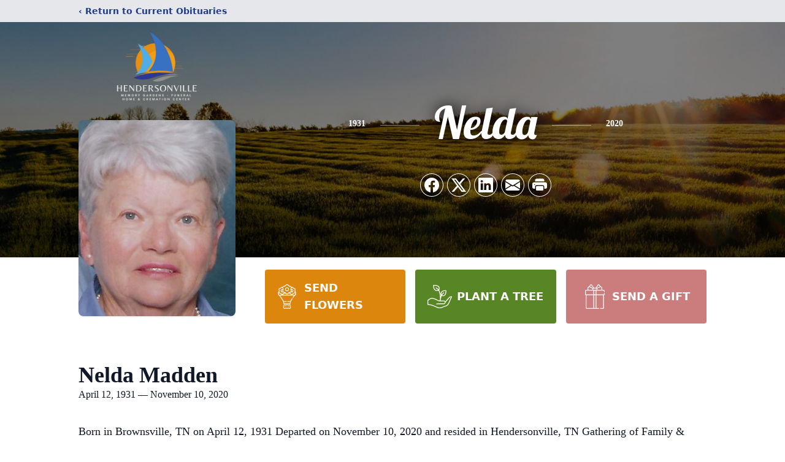

--- FILE ---
content_type: text/html; charset=utf-8
request_url: https://www.google.com/recaptcha/enterprise/anchor?ar=1&k=6LdiBjonAAAAALB-WDaTqjXnepAdvOXAS6q7Rc3T&co=aHR0cHM6Ly93d3cuaGVuZGVyc29udmlsbGVmaC5jb206NDQz&hl=en&type=image&v=PoyoqOPhxBO7pBk68S4YbpHZ&theme=light&size=invisible&badge=bottomright&anchor-ms=20000&execute-ms=30000&cb=xecghhls4v4k
body_size: 48718
content:
<!DOCTYPE HTML><html dir="ltr" lang="en"><head><meta http-equiv="Content-Type" content="text/html; charset=UTF-8">
<meta http-equiv="X-UA-Compatible" content="IE=edge">
<title>reCAPTCHA</title>
<style type="text/css">
/* cyrillic-ext */
@font-face {
  font-family: 'Roboto';
  font-style: normal;
  font-weight: 400;
  font-stretch: 100%;
  src: url(//fonts.gstatic.com/s/roboto/v48/KFO7CnqEu92Fr1ME7kSn66aGLdTylUAMa3GUBHMdazTgWw.woff2) format('woff2');
  unicode-range: U+0460-052F, U+1C80-1C8A, U+20B4, U+2DE0-2DFF, U+A640-A69F, U+FE2E-FE2F;
}
/* cyrillic */
@font-face {
  font-family: 'Roboto';
  font-style: normal;
  font-weight: 400;
  font-stretch: 100%;
  src: url(//fonts.gstatic.com/s/roboto/v48/KFO7CnqEu92Fr1ME7kSn66aGLdTylUAMa3iUBHMdazTgWw.woff2) format('woff2');
  unicode-range: U+0301, U+0400-045F, U+0490-0491, U+04B0-04B1, U+2116;
}
/* greek-ext */
@font-face {
  font-family: 'Roboto';
  font-style: normal;
  font-weight: 400;
  font-stretch: 100%;
  src: url(//fonts.gstatic.com/s/roboto/v48/KFO7CnqEu92Fr1ME7kSn66aGLdTylUAMa3CUBHMdazTgWw.woff2) format('woff2');
  unicode-range: U+1F00-1FFF;
}
/* greek */
@font-face {
  font-family: 'Roboto';
  font-style: normal;
  font-weight: 400;
  font-stretch: 100%;
  src: url(//fonts.gstatic.com/s/roboto/v48/KFO7CnqEu92Fr1ME7kSn66aGLdTylUAMa3-UBHMdazTgWw.woff2) format('woff2');
  unicode-range: U+0370-0377, U+037A-037F, U+0384-038A, U+038C, U+038E-03A1, U+03A3-03FF;
}
/* math */
@font-face {
  font-family: 'Roboto';
  font-style: normal;
  font-weight: 400;
  font-stretch: 100%;
  src: url(//fonts.gstatic.com/s/roboto/v48/KFO7CnqEu92Fr1ME7kSn66aGLdTylUAMawCUBHMdazTgWw.woff2) format('woff2');
  unicode-range: U+0302-0303, U+0305, U+0307-0308, U+0310, U+0312, U+0315, U+031A, U+0326-0327, U+032C, U+032F-0330, U+0332-0333, U+0338, U+033A, U+0346, U+034D, U+0391-03A1, U+03A3-03A9, U+03B1-03C9, U+03D1, U+03D5-03D6, U+03F0-03F1, U+03F4-03F5, U+2016-2017, U+2034-2038, U+203C, U+2040, U+2043, U+2047, U+2050, U+2057, U+205F, U+2070-2071, U+2074-208E, U+2090-209C, U+20D0-20DC, U+20E1, U+20E5-20EF, U+2100-2112, U+2114-2115, U+2117-2121, U+2123-214F, U+2190, U+2192, U+2194-21AE, U+21B0-21E5, U+21F1-21F2, U+21F4-2211, U+2213-2214, U+2216-22FF, U+2308-230B, U+2310, U+2319, U+231C-2321, U+2336-237A, U+237C, U+2395, U+239B-23B7, U+23D0, U+23DC-23E1, U+2474-2475, U+25AF, U+25B3, U+25B7, U+25BD, U+25C1, U+25CA, U+25CC, U+25FB, U+266D-266F, U+27C0-27FF, U+2900-2AFF, U+2B0E-2B11, U+2B30-2B4C, U+2BFE, U+3030, U+FF5B, U+FF5D, U+1D400-1D7FF, U+1EE00-1EEFF;
}
/* symbols */
@font-face {
  font-family: 'Roboto';
  font-style: normal;
  font-weight: 400;
  font-stretch: 100%;
  src: url(//fonts.gstatic.com/s/roboto/v48/KFO7CnqEu92Fr1ME7kSn66aGLdTylUAMaxKUBHMdazTgWw.woff2) format('woff2');
  unicode-range: U+0001-000C, U+000E-001F, U+007F-009F, U+20DD-20E0, U+20E2-20E4, U+2150-218F, U+2190, U+2192, U+2194-2199, U+21AF, U+21E6-21F0, U+21F3, U+2218-2219, U+2299, U+22C4-22C6, U+2300-243F, U+2440-244A, U+2460-24FF, U+25A0-27BF, U+2800-28FF, U+2921-2922, U+2981, U+29BF, U+29EB, U+2B00-2BFF, U+4DC0-4DFF, U+FFF9-FFFB, U+10140-1018E, U+10190-1019C, U+101A0, U+101D0-101FD, U+102E0-102FB, U+10E60-10E7E, U+1D2C0-1D2D3, U+1D2E0-1D37F, U+1F000-1F0FF, U+1F100-1F1AD, U+1F1E6-1F1FF, U+1F30D-1F30F, U+1F315, U+1F31C, U+1F31E, U+1F320-1F32C, U+1F336, U+1F378, U+1F37D, U+1F382, U+1F393-1F39F, U+1F3A7-1F3A8, U+1F3AC-1F3AF, U+1F3C2, U+1F3C4-1F3C6, U+1F3CA-1F3CE, U+1F3D4-1F3E0, U+1F3ED, U+1F3F1-1F3F3, U+1F3F5-1F3F7, U+1F408, U+1F415, U+1F41F, U+1F426, U+1F43F, U+1F441-1F442, U+1F444, U+1F446-1F449, U+1F44C-1F44E, U+1F453, U+1F46A, U+1F47D, U+1F4A3, U+1F4B0, U+1F4B3, U+1F4B9, U+1F4BB, U+1F4BF, U+1F4C8-1F4CB, U+1F4D6, U+1F4DA, U+1F4DF, U+1F4E3-1F4E6, U+1F4EA-1F4ED, U+1F4F7, U+1F4F9-1F4FB, U+1F4FD-1F4FE, U+1F503, U+1F507-1F50B, U+1F50D, U+1F512-1F513, U+1F53E-1F54A, U+1F54F-1F5FA, U+1F610, U+1F650-1F67F, U+1F687, U+1F68D, U+1F691, U+1F694, U+1F698, U+1F6AD, U+1F6B2, U+1F6B9-1F6BA, U+1F6BC, U+1F6C6-1F6CF, U+1F6D3-1F6D7, U+1F6E0-1F6EA, U+1F6F0-1F6F3, U+1F6F7-1F6FC, U+1F700-1F7FF, U+1F800-1F80B, U+1F810-1F847, U+1F850-1F859, U+1F860-1F887, U+1F890-1F8AD, U+1F8B0-1F8BB, U+1F8C0-1F8C1, U+1F900-1F90B, U+1F93B, U+1F946, U+1F984, U+1F996, U+1F9E9, U+1FA00-1FA6F, U+1FA70-1FA7C, U+1FA80-1FA89, U+1FA8F-1FAC6, U+1FACE-1FADC, U+1FADF-1FAE9, U+1FAF0-1FAF8, U+1FB00-1FBFF;
}
/* vietnamese */
@font-face {
  font-family: 'Roboto';
  font-style: normal;
  font-weight: 400;
  font-stretch: 100%;
  src: url(//fonts.gstatic.com/s/roboto/v48/KFO7CnqEu92Fr1ME7kSn66aGLdTylUAMa3OUBHMdazTgWw.woff2) format('woff2');
  unicode-range: U+0102-0103, U+0110-0111, U+0128-0129, U+0168-0169, U+01A0-01A1, U+01AF-01B0, U+0300-0301, U+0303-0304, U+0308-0309, U+0323, U+0329, U+1EA0-1EF9, U+20AB;
}
/* latin-ext */
@font-face {
  font-family: 'Roboto';
  font-style: normal;
  font-weight: 400;
  font-stretch: 100%;
  src: url(//fonts.gstatic.com/s/roboto/v48/KFO7CnqEu92Fr1ME7kSn66aGLdTylUAMa3KUBHMdazTgWw.woff2) format('woff2');
  unicode-range: U+0100-02BA, U+02BD-02C5, U+02C7-02CC, U+02CE-02D7, U+02DD-02FF, U+0304, U+0308, U+0329, U+1D00-1DBF, U+1E00-1E9F, U+1EF2-1EFF, U+2020, U+20A0-20AB, U+20AD-20C0, U+2113, U+2C60-2C7F, U+A720-A7FF;
}
/* latin */
@font-face {
  font-family: 'Roboto';
  font-style: normal;
  font-weight: 400;
  font-stretch: 100%;
  src: url(//fonts.gstatic.com/s/roboto/v48/KFO7CnqEu92Fr1ME7kSn66aGLdTylUAMa3yUBHMdazQ.woff2) format('woff2');
  unicode-range: U+0000-00FF, U+0131, U+0152-0153, U+02BB-02BC, U+02C6, U+02DA, U+02DC, U+0304, U+0308, U+0329, U+2000-206F, U+20AC, U+2122, U+2191, U+2193, U+2212, U+2215, U+FEFF, U+FFFD;
}
/* cyrillic-ext */
@font-face {
  font-family: 'Roboto';
  font-style: normal;
  font-weight: 500;
  font-stretch: 100%;
  src: url(//fonts.gstatic.com/s/roboto/v48/KFO7CnqEu92Fr1ME7kSn66aGLdTylUAMa3GUBHMdazTgWw.woff2) format('woff2');
  unicode-range: U+0460-052F, U+1C80-1C8A, U+20B4, U+2DE0-2DFF, U+A640-A69F, U+FE2E-FE2F;
}
/* cyrillic */
@font-face {
  font-family: 'Roboto';
  font-style: normal;
  font-weight: 500;
  font-stretch: 100%;
  src: url(//fonts.gstatic.com/s/roboto/v48/KFO7CnqEu92Fr1ME7kSn66aGLdTylUAMa3iUBHMdazTgWw.woff2) format('woff2');
  unicode-range: U+0301, U+0400-045F, U+0490-0491, U+04B0-04B1, U+2116;
}
/* greek-ext */
@font-face {
  font-family: 'Roboto';
  font-style: normal;
  font-weight: 500;
  font-stretch: 100%;
  src: url(//fonts.gstatic.com/s/roboto/v48/KFO7CnqEu92Fr1ME7kSn66aGLdTylUAMa3CUBHMdazTgWw.woff2) format('woff2');
  unicode-range: U+1F00-1FFF;
}
/* greek */
@font-face {
  font-family: 'Roboto';
  font-style: normal;
  font-weight: 500;
  font-stretch: 100%;
  src: url(//fonts.gstatic.com/s/roboto/v48/KFO7CnqEu92Fr1ME7kSn66aGLdTylUAMa3-UBHMdazTgWw.woff2) format('woff2');
  unicode-range: U+0370-0377, U+037A-037F, U+0384-038A, U+038C, U+038E-03A1, U+03A3-03FF;
}
/* math */
@font-face {
  font-family: 'Roboto';
  font-style: normal;
  font-weight: 500;
  font-stretch: 100%;
  src: url(//fonts.gstatic.com/s/roboto/v48/KFO7CnqEu92Fr1ME7kSn66aGLdTylUAMawCUBHMdazTgWw.woff2) format('woff2');
  unicode-range: U+0302-0303, U+0305, U+0307-0308, U+0310, U+0312, U+0315, U+031A, U+0326-0327, U+032C, U+032F-0330, U+0332-0333, U+0338, U+033A, U+0346, U+034D, U+0391-03A1, U+03A3-03A9, U+03B1-03C9, U+03D1, U+03D5-03D6, U+03F0-03F1, U+03F4-03F5, U+2016-2017, U+2034-2038, U+203C, U+2040, U+2043, U+2047, U+2050, U+2057, U+205F, U+2070-2071, U+2074-208E, U+2090-209C, U+20D0-20DC, U+20E1, U+20E5-20EF, U+2100-2112, U+2114-2115, U+2117-2121, U+2123-214F, U+2190, U+2192, U+2194-21AE, U+21B0-21E5, U+21F1-21F2, U+21F4-2211, U+2213-2214, U+2216-22FF, U+2308-230B, U+2310, U+2319, U+231C-2321, U+2336-237A, U+237C, U+2395, U+239B-23B7, U+23D0, U+23DC-23E1, U+2474-2475, U+25AF, U+25B3, U+25B7, U+25BD, U+25C1, U+25CA, U+25CC, U+25FB, U+266D-266F, U+27C0-27FF, U+2900-2AFF, U+2B0E-2B11, U+2B30-2B4C, U+2BFE, U+3030, U+FF5B, U+FF5D, U+1D400-1D7FF, U+1EE00-1EEFF;
}
/* symbols */
@font-face {
  font-family: 'Roboto';
  font-style: normal;
  font-weight: 500;
  font-stretch: 100%;
  src: url(//fonts.gstatic.com/s/roboto/v48/KFO7CnqEu92Fr1ME7kSn66aGLdTylUAMaxKUBHMdazTgWw.woff2) format('woff2');
  unicode-range: U+0001-000C, U+000E-001F, U+007F-009F, U+20DD-20E0, U+20E2-20E4, U+2150-218F, U+2190, U+2192, U+2194-2199, U+21AF, U+21E6-21F0, U+21F3, U+2218-2219, U+2299, U+22C4-22C6, U+2300-243F, U+2440-244A, U+2460-24FF, U+25A0-27BF, U+2800-28FF, U+2921-2922, U+2981, U+29BF, U+29EB, U+2B00-2BFF, U+4DC0-4DFF, U+FFF9-FFFB, U+10140-1018E, U+10190-1019C, U+101A0, U+101D0-101FD, U+102E0-102FB, U+10E60-10E7E, U+1D2C0-1D2D3, U+1D2E0-1D37F, U+1F000-1F0FF, U+1F100-1F1AD, U+1F1E6-1F1FF, U+1F30D-1F30F, U+1F315, U+1F31C, U+1F31E, U+1F320-1F32C, U+1F336, U+1F378, U+1F37D, U+1F382, U+1F393-1F39F, U+1F3A7-1F3A8, U+1F3AC-1F3AF, U+1F3C2, U+1F3C4-1F3C6, U+1F3CA-1F3CE, U+1F3D4-1F3E0, U+1F3ED, U+1F3F1-1F3F3, U+1F3F5-1F3F7, U+1F408, U+1F415, U+1F41F, U+1F426, U+1F43F, U+1F441-1F442, U+1F444, U+1F446-1F449, U+1F44C-1F44E, U+1F453, U+1F46A, U+1F47D, U+1F4A3, U+1F4B0, U+1F4B3, U+1F4B9, U+1F4BB, U+1F4BF, U+1F4C8-1F4CB, U+1F4D6, U+1F4DA, U+1F4DF, U+1F4E3-1F4E6, U+1F4EA-1F4ED, U+1F4F7, U+1F4F9-1F4FB, U+1F4FD-1F4FE, U+1F503, U+1F507-1F50B, U+1F50D, U+1F512-1F513, U+1F53E-1F54A, U+1F54F-1F5FA, U+1F610, U+1F650-1F67F, U+1F687, U+1F68D, U+1F691, U+1F694, U+1F698, U+1F6AD, U+1F6B2, U+1F6B9-1F6BA, U+1F6BC, U+1F6C6-1F6CF, U+1F6D3-1F6D7, U+1F6E0-1F6EA, U+1F6F0-1F6F3, U+1F6F7-1F6FC, U+1F700-1F7FF, U+1F800-1F80B, U+1F810-1F847, U+1F850-1F859, U+1F860-1F887, U+1F890-1F8AD, U+1F8B0-1F8BB, U+1F8C0-1F8C1, U+1F900-1F90B, U+1F93B, U+1F946, U+1F984, U+1F996, U+1F9E9, U+1FA00-1FA6F, U+1FA70-1FA7C, U+1FA80-1FA89, U+1FA8F-1FAC6, U+1FACE-1FADC, U+1FADF-1FAE9, U+1FAF0-1FAF8, U+1FB00-1FBFF;
}
/* vietnamese */
@font-face {
  font-family: 'Roboto';
  font-style: normal;
  font-weight: 500;
  font-stretch: 100%;
  src: url(//fonts.gstatic.com/s/roboto/v48/KFO7CnqEu92Fr1ME7kSn66aGLdTylUAMa3OUBHMdazTgWw.woff2) format('woff2');
  unicode-range: U+0102-0103, U+0110-0111, U+0128-0129, U+0168-0169, U+01A0-01A1, U+01AF-01B0, U+0300-0301, U+0303-0304, U+0308-0309, U+0323, U+0329, U+1EA0-1EF9, U+20AB;
}
/* latin-ext */
@font-face {
  font-family: 'Roboto';
  font-style: normal;
  font-weight: 500;
  font-stretch: 100%;
  src: url(//fonts.gstatic.com/s/roboto/v48/KFO7CnqEu92Fr1ME7kSn66aGLdTylUAMa3KUBHMdazTgWw.woff2) format('woff2');
  unicode-range: U+0100-02BA, U+02BD-02C5, U+02C7-02CC, U+02CE-02D7, U+02DD-02FF, U+0304, U+0308, U+0329, U+1D00-1DBF, U+1E00-1E9F, U+1EF2-1EFF, U+2020, U+20A0-20AB, U+20AD-20C0, U+2113, U+2C60-2C7F, U+A720-A7FF;
}
/* latin */
@font-face {
  font-family: 'Roboto';
  font-style: normal;
  font-weight: 500;
  font-stretch: 100%;
  src: url(//fonts.gstatic.com/s/roboto/v48/KFO7CnqEu92Fr1ME7kSn66aGLdTylUAMa3yUBHMdazQ.woff2) format('woff2');
  unicode-range: U+0000-00FF, U+0131, U+0152-0153, U+02BB-02BC, U+02C6, U+02DA, U+02DC, U+0304, U+0308, U+0329, U+2000-206F, U+20AC, U+2122, U+2191, U+2193, U+2212, U+2215, U+FEFF, U+FFFD;
}
/* cyrillic-ext */
@font-face {
  font-family: 'Roboto';
  font-style: normal;
  font-weight: 900;
  font-stretch: 100%;
  src: url(//fonts.gstatic.com/s/roboto/v48/KFO7CnqEu92Fr1ME7kSn66aGLdTylUAMa3GUBHMdazTgWw.woff2) format('woff2');
  unicode-range: U+0460-052F, U+1C80-1C8A, U+20B4, U+2DE0-2DFF, U+A640-A69F, U+FE2E-FE2F;
}
/* cyrillic */
@font-face {
  font-family: 'Roboto';
  font-style: normal;
  font-weight: 900;
  font-stretch: 100%;
  src: url(//fonts.gstatic.com/s/roboto/v48/KFO7CnqEu92Fr1ME7kSn66aGLdTylUAMa3iUBHMdazTgWw.woff2) format('woff2');
  unicode-range: U+0301, U+0400-045F, U+0490-0491, U+04B0-04B1, U+2116;
}
/* greek-ext */
@font-face {
  font-family: 'Roboto';
  font-style: normal;
  font-weight: 900;
  font-stretch: 100%;
  src: url(//fonts.gstatic.com/s/roboto/v48/KFO7CnqEu92Fr1ME7kSn66aGLdTylUAMa3CUBHMdazTgWw.woff2) format('woff2');
  unicode-range: U+1F00-1FFF;
}
/* greek */
@font-face {
  font-family: 'Roboto';
  font-style: normal;
  font-weight: 900;
  font-stretch: 100%;
  src: url(//fonts.gstatic.com/s/roboto/v48/KFO7CnqEu92Fr1ME7kSn66aGLdTylUAMa3-UBHMdazTgWw.woff2) format('woff2');
  unicode-range: U+0370-0377, U+037A-037F, U+0384-038A, U+038C, U+038E-03A1, U+03A3-03FF;
}
/* math */
@font-face {
  font-family: 'Roboto';
  font-style: normal;
  font-weight: 900;
  font-stretch: 100%;
  src: url(//fonts.gstatic.com/s/roboto/v48/KFO7CnqEu92Fr1ME7kSn66aGLdTylUAMawCUBHMdazTgWw.woff2) format('woff2');
  unicode-range: U+0302-0303, U+0305, U+0307-0308, U+0310, U+0312, U+0315, U+031A, U+0326-0327, U+032C, U+032F-0330, U+0332-0333, U+0338, U+033A, U+0346, U+034D, U+0391-03A1, U+03A3-03A9, U+03B1-03C9, U+03D1, U+03D5-03D6, U+03F0-03F1, U+03F4-03F5, U+2016-2017, U+2034-2038, U+203C, U+2040, U+2043, U+2047, U+2050, U+2057, U+205F, U+2070-2071, U+2074-208E, U+2090-209C, U+20D0-20DC, U+20E1, U+20E5-20EF, U+2100-2112, U+2114-2115, U+2117-2121, U+2123-214F, U+2190, U+2192, U+2194-21AE, U+21B0-21E5, U+21F1-21F2, U+21F4-2211, U+2213-2214, U+2216-22FF, U+2308-230B, U+2310, U+2319, U+231C-2321, U+2336-237A, U+237C, U+2395, U+239B-23B7, U+23D0, U+23DC-23E1, U+2474-2475, U+25AF, U+25B3, U+25B7, U+25BD, U+25C1, U+25CA, U+25CC, U+25FB, U+266D-266F, U+27C0-27FF, U+2900-2AFF, U+2B0E-2B11, U+2B30-2B4C, U+2BFE, U+3030, U+FF5B, U+FF5D, U+1D400-1D7FF, U+1EE00-1EEFF;
}
/* symbols */
@font-face {
  font-family: 'Roboto';
  font-style: normal;
  font-weight: 900;
  font-stretch: 100%;
  src: url(//fonts.gstatic.com/s/roboto/v48/KFO7CnqEu92Fr1ME7kSn66aGLdTylUAMaxKUBHMdazTgWw.woff2) format('woff2');
  unicode-range: U+0001-000C, U+000E-001F, U+007F-009F, U+20DD-20E0, U+20E2-20E4, U+2150-218F, U+2190, U+2192, U+2194-2199, U+21AF, U+21E6-21F0, U+21F3, U+2218-2219, U+2299, U+22C4-22C6, U+2300-243F, U+2440-244A, U+2460-24FF, U+25A0-27BF, U+2800-28FF, U+2921-2922, U+2981, U+29BF, U+29EB, U+2B00-2BFF, U+4DC0-4DFF, U+FFF9-FFFB, U+10140-1018E, U+10190-1019C, U+101A0, U+101D0-101FD, U+102E0-102FB, U+10E60-10E7E, U+1D2C0-1D2D3, U+1D2E0-1D37F, U+1F000-1F0FF, U+1F100-1F1AD, U+1F1E6-1F1FF, U+1F30D-1F30F, U+1F315, U+1F31C, U+1F31E, U+1F320-1F32C, U+1F336, U+1F378, U+1F37D, U+1F382, U+1F393-1F39F, U+1F3A7-1F3A8, U+1F3AC-1F3AF, U+1F3C2, U+1F3C4-1F3C6, U+1F3CA-1F3CE, U+1F3D4-1F3E0, U+1F3ED, U+1F3F1-1F3F3, U+1F3F5-1F3F7, U+1F408, U+1F415, U+1F41F, U+1F426, U+1F43F, U+1F441-1F442, U+1F444, U+1F446-1F449, U+1F44C-1F44E, U+1F453, U+1F46A, U+1F47D, U+1F4A3, U+1F4B0, U+1F4B3, U+1F4B9, U+1F4BB, U+1F4BF, U+1F4C8-1F4CB, U+1F4D6, U+1F4DA, U+1F4DF, U+1F4E3-1F4E6, U+1F4EA-1F4ED, U+1F4F7, U+1F4F9-1F4FB, U+1F4FD-1F4FE, U+1F503, U+1F507-1F50B, U+1F50D, U+1F512-1F513, U+1F53E-1F54A, U+1F54F-1F5FA, U+1F610, U+1F650-1F67F, U+1F687, U+1F68D, U+1F691, U+1F694, U+1F698, U+1F6AD, U+1F6B2, U+1F6B9-1F6BA, U+1F6BC, U+1F6C6-1F6CF, U+1F6D3-1F6D7, U+1F6E0-1F6EA, U+1F6F0-1F6F3, U+1F6F7-1F6FC, U+1F700-1F7FF, U+1F800-1F80B, U+1F810-1F847, U+1F850-1F859, U+1F860-1F887, U+1F890-1F8AD, U+1F8B0-1F8BB, U+1F8C0-1F8C1, U+1F900-1F90B, U+1F93B, U+1F946, U+1F984, U+1F996, U+1F9E9, U+1FA00-1FA6F, U+1FA70-1FA7C, U+1FA80-1FA89, U+1FA8F-1FAC6, U+1FACE-1FADC, U+1FADF-1FAE9, U+1FAF0-1FAF8, U+1FB00-1FBFF;
}
/* vietnamese */
@font-face {
  font-family: 'Roboto';
  font-style: normal;
  font-weight: 900;
  font-stretch: 100%;
  src: url(//fonts.gstatic.com/s/roboto/v48/KFO7CnqEu92Fr1ME7kSn66aGLdTylUAMa3OUBHMdazTgWw.woff2) format('woff2');
  unicode-range: U+0102-0103, U+0110-0111, U+0128-0129, U+0168-0169, U+01A0-01A1, U+01AF-01B0, U+0300-0301, U+0303-0304, U+0308-0309, U+0323, U+0329, U+1EA0-1EF9, U+20AB;
}
/* latin-ext */
@font-face {
  font-family: 'Roboto';
  font-style: normal;
  font-weight: 900;
  font-stretch: 100%;
  src: url(//fonts.gstatic.com/s/roboto/v48/KFO7CnqEu92Fr1ME7kSn66aGLdTylUAMa3KUBHMdazTgWw.woff2) format('woff2');
  unicode-range: U+0100-02BA, U+02BD-02C5, U+02C7-02CC, U+02CE-02D7, U+02DD-02FF, U+0304, U+0308, U+0329, U+1D00-1DBF, U+1E00-1E9F, U+1EF2-1EFF, U+2020, U+20A0-20AB, U+20AD-20C0, U+2113, U+2C60-2C7F, U+A720-A7FF;
}
/* latin */
@font-face {
  font-family: 'Roboto';
  font-style: normal;
  font-weight: 900;
  font-stretch: 100%;
  src: url(//fonts.gstatic.com/s/roboto/v48/KFO7CnqEu92Fr1ME7kSn66aGLdTylUAMa3yUBHMdazQ.woff2) format('woff2');
  unicode-range: U+0000-00FF, U+0131, U+0152-0153, U+02BB-02BC, U+02C6, U+02DA, U+02DC, U+0304, U+0308, U+0329, U+2000-206F, U+20AC, U+2122, U+2191, U+2193, U+2212, U+2215, U+FEFF, U+FFFD;
}

</style>
<link rel="stylesheet" type="text/css" href="https://www.gstatic.com/recaptcha/releases/PoyoqOPhxBO7pBk68S4YbpHZ/styles__ltr.css">
<script nonce="v9cKXopMrlU_jq-F-ftkbA" type="text/javascript">window['__recaptcha_api'] = 'https://www.google.com/recaptcha/enterprise/';</script>
<script type="text/javascript" src="https://www.gstatic.com/recaptcha/releases/PoyoqOPhxBO7pBk68S4YbpHZ/recaptcha__en.js" nonce="v9cKXopMrlU_jq-F-ftkbA">
      
    </script></head>
<body><div id="rc-anchor-alert" class="rc-anchor-alert"></div>
<input type="hidden" id="recaptcha-token" value="[base64]">
<script type="text/javascript" nonce="v9cKXopMrlU_jq-F-ftkbA">
      recaptcha.anchor.Main.init("[\x22ainput\x22,[\x22bgdata\x22,\x22\x22,\[base64]/[base64]/[base64]/[base64]/[base64]/UltsKytdPUU6KEU8MjA0OD9SW2wrK109RT4+NnwxOTI6KChFJjY0NTEyKT09NTUyOTYmJk0rMTxjLmxlbmd0aCYmKGMuY2hhckNvZGVBdChNKzEpJjY0NTEyKT09NTYzMjA/[base64]/[base64]/[base64]/[base64]/[base64]/[base64]/[base64]\x22,\[base64]\x22,\x22QTLCnwTCicK1WVIWw5BJwqpiGcOWJG5sw4HDm8Kmw4osw5vDsm/DvsOjARQlWxIpw4ozY8K5w7rDmiEDw6DCqzoKZjPDo8OFw7TCrMOXwqwOwqHDvhNPwojCh8OoCMKvwo0pwoDDjgrDjcOWNhh/BsKFwqsWVmM9w54cNWg0DsOuDMOBw4HDk8OVMAwzGScpKsKcw4NewqBcDivCnzA6w5nDuVQKw7oXw6TCiFwURFHCmMOQw7xuL8O4wqfDg2jDhMOCwrXDvMOzfsOow7HCok4iwqJKUcKzw7rDi8OoHGEMw4PDimfCl8OOGw3DnMOfwrnDlMOOwonDuQbDi8KVw67Cn2I/M1QCbwRxBsKIK1cQVwRhJAPCri3Djnl0w5fDjwMQIMOyw6IfwqDCpyjDqRHDqcKrwo17JXAEVMOYehjCnsOdDQPDg8OVw7Jkwq4kIMOMw4pobsObdiZEaMOWwpXDhgt4w7vCii3DvWPCunPDnMOtwqpAw4rCszbDmjRKw4kiwpzDqsOTwoMQZl/DlsKaewRaU3FrwopwMX7CkcO8VsKnL39AwqxIwqFiN8KtVcObw5LDt8Kcw6/DhiA8U8KsI2bClF1WDwU8wrJ6T1ciTcKcE01ZQWZOYG14cho/K8OlAgVgwpfDvlrDisKTw68Aw5jDkAPDqFpxZsKew5PCo1wVNcKULmfCv8OFwp8Dw6/[base64]/DhydAZcKtGsKafsOJesObw6EVF8OSOi/[base64]/DsWkwDSDCtlRfDcO7wpMNCgsXUj7Dj8KhAkZZwrDDtQbDqcKcw6wdAkPDkcOYCHPDpTYVbsKEQlMOw5/DmE/[base64]/[base64]/DmAVQw4wUdsK3w6zDjw53wp0Cw6fDlgHCvAjCp0DDs8KNwoBXZsKTEMKiw7lJwp3DozTDjcKTw4HDrsOPBMKZQMOqJigRwpLCgjnDhD/DikRiw6FYw6HCqcOjw5pwN8K/dcO7w6nDhMKoUMKSwpbCqXPCkHXCoBfClEhew79TVcKZw5tdY28swoPDkFBJTR7DqgrClMODRG9Xw7/CjgvDl1Y3w6dmwqXCuMO0woFLU8KTCcKZc8O7w6gBwrvCtyU8HMK1IsKaw53CsMK4wq/DjcKUSMKCw6fCr8Orw73ChMKbw6g7wolWcwkdFcKQw7XDnMOdEmpaOmE0w6kLIRbCk8O0LcOcw7HCpsOnw4vDrcOIJcOlOQ7DpcK/EMOhVQPDgcK2wrxVwrzDsMO9w7LDiTjCm1LDusKxfwzDonDDsH1CwqHCssOPw6Iewo3CvMKmP8KEwonCqMKtwopyWcKNw43DqwvDsH7DnR/CgAPDgsOnf8KJwqTDqcOlwpvDrMO0w6/DknPChsOkLcOycDDCrsOHBMKqw7MuDWtVD8OTfcKqXh0vT2/DusKHwpPCqcO8wq8+w6EpHhLDtFLDsHfCpcOdwqjDk3cXw5VQeRAdw4bDhhrDmwpmCFbDsARWw5XDll/Cv8K9wo/DrzvCmsKww6Rqw5N1w6xEwrnDtsOOw5fCph9uEwJzQxcUwrjDtsO7wq3CqcO3w57DvXvCnTgcRwV2FMKSHnfDmRwSw63Cg8KBMMOPwoZHAMKPwqrDr8Kcwoonw6LDosOuw6/DgMKjQMKTQTXCgcKew6bCtD3DuT3DkcK/wqPCvhAKwqU+w5h9wrzDo8OLVihkGS3Dh8KsCS7CtMO2w7LDmns8w5fDvn/Dr8O5wpLCtkzCgDcWJH8Jwo7Dj2/[base64]/b8OoQFNZwoDCuQXCmgYhw7pGwq0PMDDDlMK/FVcLEihdw7LDvh5/wo3DpcKnXj/DvMK1w7/Djm3CkGHCjMOXwpvCosKUwpcKUsKmwqTDkHTDoF/Cjk/DsilfwrY2w5zDkDzClwUnAsKBRMK4wopgw4VFLyjCt09gwq8WL8KXLlxOwrx6wrIKwoA8w5PDvMOZwpjDr8ORwoN/[base64]/CginDkxwBbUYmMX1pdkrDg0LCtcKKwoPChMKITMOJwrrDgcOVeG/DsnbDi1bDscOPI8KFwqDDo8K4wqrDgMKfDTdnwr9Rw5/DsXx/wrXClcOuw440w4MQwpzDtMK9RnrCrFbDtMKEwockw4RNR8K3w5vCjG/DhcO5w7/Cm8OUZxTDv8O6w4fDi23CgsOAUy7CpEYewonCjsOKwp0RMMOQw4LCrjdpw594wqzCmcO8ZsOufizDnsOUWSfDg0MFw5vCkl4Uw61zw6ckFDPDlFkQw6hkwqczwo1cwphnwoU+A1TDkWHCmsKFw43CtMKDw4IOw7VPwrpXwp/[base64]/DiQjCvAVbw5rCt2DCgsKFw5LDhC/ClcOMw5/[base64]/[base64]/DviHCq8KkHsKywpnDuCzCuEkAw5IuG8KGG0/CksKsw4HCksKpCMKcWjhewqtwwqQOw7tqw5srE8KcFSloNnRVW8ONGXrCtsKLwrsYwpPCqVNKw5l1wrwFwpINTTdnZ1o/MMKzIyPCuyrDvMOcYClUwq3DhsKmw4cLwqvDg1RfThISw6rCkMKZMcOHMcKXw7BWTVLCrxzCmW1EwoR0N8KDw5/DvsKEIMKyRXrDq8KKRMOPB8K+GE/ClMOQw6bCpR3DuAVhw5U9ZMKowpsRw6/ClcOLHBDCm8O5woQPKkEGw4BnRAtywphuNcOYwpDDu8OTZVYGDwHDn8Kbw6bDi23ClsO9VcKrLn7DvMKmOW/CtxNpMCpgdsKswrDDiMOxwr/DvzBCIMKqJXXCtm4Mw5ZAwrXCisOMEQtxCsK0YcOobEnDpzHCvsOxJngsel4uwoLDj0PDilrCnRfDusKiIcKjBcKlwofCoMOpCgBpwozCs8OgFCRfwr/[base64]/DkCXDl3XCocOVWMKBw40mwp7DpDELwp9AwoTCtT8wwoHDpX/Dl8KPwr/DtsKZdMK4WWB2w5nDrjkhTsOIwpkVw60Ew4FTOiouSsOpw6dUPB04w5dJwpPDqXEuIMKyehNXYHLCgwDDjzxawqJ0w7fDsMOKA8OZQXt0ZMOheMOMwoIAwr9DRBPDrAFPOMKTbEDChDzDhcOCwqo5bsKKT8Obwqt4wpFgw47DiS9Vw7h/[base64]/ChkphPcOfwpMvY8OEw5QVVHJyP8OEUsK0ajvDkS1Mwqxcw6/DuMKdwqwuR8Ocw7zCjcOKwp7DnXTCu3FywpHCssK0wq3Dh8KcaMK/wp45ICVQN8O+w7vCuQorETrCicOaTVFHwo7CtE1bwpRqFMK5McK/O8O+XyVUEsOpw7HDoxE5w4pPEsKDwopOLw/DjsKlw5rCv8O8PMONUljCnDBLwpxnw6lvY03DncKTPcKbwoYwacKydE7CqsOkwqbCgQgmwr5GUsKIw7BtPsK3d0Zyw4wAwqXCrMO3wpw5woAewo8jInPCmsK6wozChcKmwpARe8Oow7DDlSkCwp7DgsO1wrDDuHMMB8Kiw4UPAh1SCsKYw6/Dg8KPwqxsYwBQw7M/w6XCnBvCgzFyUcOnw7DDvybClMKRQcOSS8O3wqtIwpc8LRUaw47ChnjCscObNsKPw6h6woJKFsOIwocvwpHDvB1xNTMnQlBmw4MhU8K0w69Bw6rDo8O4w4QMw5/CvEbCqMKCwqHDqRrDkxMRw54GAnHDp2l4w4nDhRDCpwHCtsOpwrrCu8KqUsKEwrxDwrUiV1xlWUVKw5N0w47Dt17DqMODwo7Cu8O/[base64]/CpsOWRl/CiT3Dm1vCghBTQ8OGLcORwrLDkMKow7JiwqsfRERHbcO3wqUfGcORWgzCgMKmd03DlBVHWmQDcVLCosKGwpkvECDDjcKMf2bDtTnCnMKCw79NNsO3wp7Cv8KJY8O5IUjDrMK/wp0KwpvDjcKxw5rDjHLCmFU3w6sgwqwEw4nCqcKxwq7DpcOHbsKpFsO+w6kKwpzDn8K1wplyw7vCuDluCsKYGcOqMEzCkcKaFHLCmMOIw5I2w45Xw7EyAcOrVMKTw686w43CiFfDusOywpHDjMOJNzI8w64QW8OFVsOPQ8OAQMK/cAHChx8aw7fDvMOqwq3CqGZISMO9fXszVsOnw4tRwr1+PWHDrypWwrlXw4HCrMONw78AXMKTwrnClcOid1LCu8K8wp0UwoYOwp8VPsO7wq4wwoZhVzPDrTfDqMKww6cTw6gAw6/CucKXO8K9WTrDgsO/[base64]/[base64]/[base64]/CgzDtEMNwrDDucKXwozDt8O/[base64]/[base64]/HcO7wpXCmMKiOMK+Fi9Zf2zDlMOyE8OpF1Yow4Inw7LDqS03w4XDlcKQwpI/w4c3U3AtIg1KwptfwpjCrmAtRMKyw7rCgDMIIzfDnyJOBcKrbcOTaCjDisOawq5IK8KQAwJ/w6t5w7/Dm8OLWxvDgRTDsMKjOjsFw7rClsOcw43CgcOrw6bClEEew6zCgyXCpMKRKWtYTXlQwozClMOzw4PChcKBw5cyfx9OYUUKw4PCo3PDr3LChMOFw5HDlcKBbi7DrFbCm8OIw53DiMKAwoZ5HD/CikgkGz/DrsKvGWHCvQzCj8OZw6zCuUo6KRNow7/DtmTCmRRROFR7wobDhhdvZzFmFsOfb8ONCDbDj8KEQMOHw7ArYC5Iwq/CvsKfB8KwG2AnJcOXw6DCsRjCvBAVw7zDhMOawqHCi8O/[base64]/CsSzDu8O0BsOgwrfCoyPDiC/DqwJcTsKvUSrCmsOqbMOCwrtbwpHCrQLCv8O9wrVdw7xEwoDCj3F0VsOhMXM7woQKw5kHwq/Cmw8sZsKXw4llwojDs8Kjw7bCrCsbL3TDusKUwoUSw47ChTd/AsO9AMKLw75dw7MfcgnDpsK7wq/[base64]/GcK2w50nwo90ScK1BsO3AsOyT1BxwrvCjkzDpcKdwrHCn8KBVsO1HUM6OXkARmFXwos/EGzDj8Ouwo4CIhhbw6kiOl3CjsOvw4zCo0/DocOIR8ObCsKxwrIaXMOqVR4Tbg80ZzXDuw7Ds8K9XsKow6bCscKqczzCpcK8axDDtMK2MyoIOsKaWMOhwr3DlyTDrMKgw4fDgsK9wo3Dj3kcIQcqw5IgcivDg8KHw747w5QUw4kawrHDtMK/AQkYw41Qw57CkGDDo8O9PsO2P8O9w6TDq8ObaxoZwqEMWFIIDMKxw7fCkiTDs8KOwoYOVcKbCSYfw7DDmFDDghPCiWPCq8ORwqJrBMOsw73DqcKVXcKuw7piw4rCsTbDmMOLVMKrw5EEwoNbEWE6wobClcO2SEgFwpY1w5bCu1hAw61gNGUvwrQOwp/Dj8OQG2MqWSDDicOdwqFNRcKrw47Dn8OnB8KhVMOLDsKRFi/DmsK9wq7DocKwdSoBMErCsFdOwrXClDTCoMO3HMOGIsOjcHsJLMKkwo3Ck8OfwrVaMcKGd8KYZsOsGMKQwrdjwpQJw7PDlE8KwofDhSNYwpvCkxxSw4PDt2h5VHt5ZMKxwqMMHcKNBcOuaMOYIMOhSmwxwpVlDU/[base64]/GsOjcBHDr8Kiw53CtyLDs8Ojw4Rww5dlA8O/[base64]/[base64]/CnRbCj8KGOgYHKFvDpMOvXgkJw7PDmiDCtcOuw4daGHIgwqQ5CMKuasOow60EwqELBMK7w7PCvMOQFcKWwodsXQrCpXVfO8KFYwXCnnU1wofCuWIKw4t8P8KTfWvCpyrDosOoY2nCi1snw5pMZ8KTIcKIXQ4Od1TCh0/Cn8KqTmHCnxnDpXlCNMKqw5Mvw7vCkcKIETNWHmA/[base64]/NsOHYn5twpgGwrfDtcOrwqrCj8O7w4DCmcKAw5xEwo4sXSMlwoNxTMKSw4DDqVJ4MBAuUMOKwqzCm8OCM1rCqkDDphU+LMKPw6vDscKVwpDCuWIAwofCrsKfL8O5wrRFPibCssOdQUMyw4jDrhnDnz1MwoVrDHxDSm/DvUbCgcKEJAHDlMKxwrkwZMOaworDmcO4w4DCpsKYwrLDj07Cgl7CvcOIXFHCk8OpeTHDhcKKwofChGLDo8KPMi/CnsKbesOewqjCtxDDhCxDw7EPA2HChsOYLcKrKMOpAMOPeMKdwq0Wb0bChQzDo8KHO8KawqvDjBTCszYCw4PCmcKPw4XDrcKrYQ/DgcOLwr4KKi3DnsKVIlw3UVvDpMOMfFETNcKkfcKqfsKLw6XCp8OSNsOHVsO4wqEJYXvCgMO9wqfCq8OfwosLwoXCtChnI8KdETXCnMOzeyhOwrdjwohTUsK/w7V/w55Bwo3ChHLCjMK/RsOwwo5Xwr1Gw4DCoiodw7nDrlzDhcOgw65pYQQ1wrnDimdOw75URMK8wqDCrQhVwoTDn8OZHsO1DxbCpnfCsH1Sw5svw44NVsOdWmJfwprCu8Opwp7DhcO4wozDtMOBC8KIO8KIwrjCqsOCwqPDl8KCdcKGwpcmw5xuUMOOw5zClcOew7/DsMKPw6jCuyZtwrLCiyJtEybCt3PCpQIUwoTDkcO2RcOJwp7Di8KSwokYX0zDkjjCv8Kuw7PCgxg/woU3cMOFw7jCusKlw6HCjcOTI8OdWMK1w5/Dj8OZw4zCqgDCjWo+w5LClSHCqUljw7/[base64]/DszE3QsK1wrDCsBjDs8OiY2AYw4EuwooEw7xTEEAdwoFxw4DCjk1+B8KLSMK2wpgBXXc4RWbCnAIrwrzDtmDDjMKtREPDi8OuEMOKw6rDp8OZAMO6M8OFOG/CusOgb3Nqw6t+b8KqCsKswp/ChwNILF7DhEw+w5dCw45aXg5oAcOBScOZwo8Gw5Jzw59SIsKawq1pw7ZEe8K/MsK1wpUvw63CmsOvAAtIRADCnMOOwpTDh8Omw5LDgMKpwrl8BnPDicOgL8OFw43DqQppc8KLw7FiG2DCqMKhwrHDgDrDm8KuNQPDqg3CrGFqUcOVICjDssOfw60jwrTDiQYQO20wMcO/[base64]/DuBbCkzzDs2gVwqpgDn7Cs8ONw4TChsOGw5nDgcORfcK+bcO8w6rCuGDCssKrwoJoworDgn9Pw7/DsMKlWRJRwqTCqA7DuwLClMKiwpHDvHtKwq8NwprDnsOdNMOLX8OWfiBzKz0AdcKbwo4Ww7MFZ0g7QMORNVItIRLDoxVjCcOeKxQFMMKpLmzCjHDCm14kw4hmw43Cu8Otw65lwrzDrTs0CRxjwrPCpsOxw6nCv3XDiSPCj8OhwqdZw5fCiQNJwpbCgwDDqcKvw4/Dk0Zfwp0ow7hbw5/DkkbDrG/DkUDDscKaBhfDj8KHwqDDtR8LwrIpB8KHwq5OB8Kqa8OWwqfCsMOAMTPDisK+w5hAw5J5w4HDiAYUZnXDmcKFw7HClD0xTcOAwq/CqsKGew/[base64]/[base64]/wprDk0F0wo7CninDvsO3wrDCsMKOLMO4Gicxw5PDhXoLwqQ9wosVF3BfKmTDo8Orwq5WeDZWwr/CrQzDlhvDiBgjEFRFK1AQwo5kw5DCmcOSwoTCssK2XcO6wp05wpQew68PwqPCkcOMwprDt8OiNsKxEHgzFWUJDMOww7ccw6YowqF/wpzDlzw5UXFncsOUBcKMfGrCrsOgeFgnwofClcOZwozCvzLDq0/DlMKyw4jCkMOKwpAUwqnDm8O4w6zCnD1uKMKgwqDDmcKhw7wKO8Kqw5XCm8KDwpUvBcK4L3PCgnkHwojCu8O1I0PDpANZw5RwYz1BdGXCr8ORTTIBw6dwwp4qQB5QNEtvwpvDpsK8w6cswoAnLzYjIMKUfx1IAMOwwpXCtcKYbsOOU8OMw43CgsKLLsOgNsKAw5U/wrkUwqHDm8Kiw6Amw41Bw6DCgMOACMKRZcOCQirDmsOOw54jFwbCp8OeOS7DuRLDnTHCvHIELGzDsgnCnlpTPxVsFsO6N8Onw6ooZDbCtV5qMcKQSCBywoURw4jDnsKGIMOjw6/CsMKxwqBPwr1PZsKXF2vCrsObbcOgwofDmDHCqsKmwrYeJsKsJGvDl8KyOWJ7TsOqw7jCnl/Cn8OeKWgawrXDnHDCu8O2wqrDicOlXzPClMKewrLCqSjDpxglwr/Cr8KfwqQmw6ALwrHCocKBwqfDs1jDqcOCwqzDuUlRwqxNw74tw4PDlMKBfcKRw44PPcOSV8KUXRDCmMOOwpwNw6bCgwzChi4fbhLCiCg9wp3DizA4aS/Cl3TCuMOJG8K8wpIXZAPDmsKnLV4mw7fCgsOuw7HCksKBVMOwwrVDMH3Cl8OdMH07wqjCm0HCjMKfw7XDjn3CjUHCrMKrDmtWNcKZw4ArJG/Dg8KOwp4vBH7CmsKvdMKEXVw+IcOsLzQaB8K7T8KtEWs2fsK4w6PDtMKuNMKnWg4Cw7PChzkOw4LCli3DnMK7w7s1Cm7Cv8KjWcOeLcOKacKXCiRSw4sWw6DCnR/DrMKbOnfCrMOxwq7Dm8KzK8KiUng9FsK4w5nDswEbYXUNw4PDhMOoPMKOHFtgG8OYwpbDm8Obw7MGwo/[base64]/DhcKOTcO0wqbCrcOMCsKKw6/DjMOiw50fQcOewrIPw4zDnxluwosowpk6wo85eivCshhVw6wjacOPc8OYYsKLw7diMsKCXcO1w5vCjMOBdsK1w6jCtBgTWw/Ck13CmTPCj8Kdwqd0wrd2wp8nMMKkwqJUw5NeE0jDlsO5wpvCv8O8wr/[base64]/CkcOswoMkIVrDosKGIktWM3DDosKRw5JPwrd2CsK6dGfCn29pZsKNw4fDvGRQP0UOw4jClC55wpYJwonCkXfCh1RvP8KnRG7Dn8KzwqcQPSnCo2PCvylVwr/[base64]/DmcOnw712w44aUsKBw7Z6wp3Dr8OwClvCg8KsRMK/AcOiw57Dn8Omw6XCuRXDlyIFUhHCrxtaCjrCoMO6w55vwo3Dv8KYw43DmAAnw6sjbXXCujoGwpnDvWPDhEF4wpnDq1vDliLDnsK+w6Q1WcOmNsOfw7rDg8KTbUovw7DDlcO4CjsYbMOZQR/DhGIKw63DgWBdJcOtwp9QDBjDqFZNw53DtMOlwpYxwrBlwonDk8Ocw71vM2zDqxRGwqY3woPCiMOaK8KvwrnDqMOrEThWwp8/NMKTKCzDkVJnWXPCvcKIVGPDlcOiw6fDjjoDwp7Cg8Omw6Uow4PCscKKwoTCiMOYHMKMUHJWRMOcwqw1VVHCjcK+wrLCi0PCu8Ofw6TCsMOUeBVTOBjCoRHDhcKhWSbClTbDkS/Cq8O/w4pXw5suw53CkcOpwoDCjMKTIUDCrcKpwo5pHjpqw5oIHcKmLsKLA8OcwpRfwrLDmsOFw41QU8KXwqzDuTt/wrDDg8OOeMKCwqkyRcOWasKcJMOnYcOXw5vDgFDDs8K6O8K/Ql/ClgDDhUoFwrt8w6bDknnCpHzCk8KQTsOvRRfDpcO0CcKlCcOLMgzCgcO6wpjDl3FuLsOaOMKjw4bDrR3DlMOwwpLCjcKfXcKhw5LCsMOVw6/DqTM+HsKwLsOhARsJc8OuRgLDtQLDisOAUsKtRsKbwpzCpcKNBjTCvsKRwqzCrRRkw6/Cn2VsVcOCQn1jwrnDoFbDpMKww6vDucOBw5IsdcKZwr3CgMO1MMOMwpBlw5nDnsKow53CrcK1N0YZwoRUL3zCpHnDrUXCohTCqUvDi8KCHT1Qw6LDsXTDmEZ2clLCtsK7HsK8woPDrcKKMsKIwq7DrcOtwohdQhc5TBdoSAIVw4bDm8Oewr/DkHkxRiAUwo3ClSBFDsOCeU8/[base64]/wp42cMONewzCisO8DSDCgMKGw7zCokfCqsOTBXZ7ScO3wqfDuWtMw57ClsOAWsOJw6VGGMKDYEPChMKIwpnCiyfCvBoRwpMtWFZ2wq7ChAxow6UQw6LDoMKPw6vDv8OwO0Y/w4tJwp1aXcKDREvCoSvCiAFmw5/[base64]/CnEAqIQwqw5lTekfDlQTCpmwQwrDCpVtIWsOlw5rDt8OVwox6w5fCoU5bDsKlCcKdwr5ow6vDusKZwoLCjsKkw7zCm8Kyb2fCsjpnJcK3IE8+TcO/PcO0wojDlcO0cyXCnVzDugTCsj1HwpFJw7sRDcOVwqvCqUISJhhGw5gvFg1qwrzCoVtDw54lw5V3woNoKcOGe1Y1wp/CtE/[base64]/[base64]/FwMRw4I0w53DlR3DhVtDw6vCg8OoagI9UMO3wpHCp2APw44xf8Oyw6bCuMKUwr3CskLCvmJEZVwtWcKXMcK/YcOTVMKPwq9+wqMNw7kJLcOKw4xNFcOgXUVpcMO4wr8xw7DCqi0xYiBGw69iwrfCtTJ1wp/DvsKHaSwGMsKxH0rCmEjCrsKSXsKyI1PCtUfCr8K/ZcKewqdiwoXCpsK0Ck/[base64]/DtMKmw7/DmMKrwp3Dm3DDjcONNVPCgsKMw7DDtcKqwoJfH1Iyw5ZrGcOAwp1Tw6ETA8K4Lm3CvcOkw6DCncOrw5TDmRohw4siIMOXw7jDoTTDssOoEsOtw4lmw4Miw6Z4woxRZ2bDkksDwp0tasOkw5t/[base64]/[base64]/w6HDl8OIw4PDrhoEVMOjI8Okw6NeX8OiKmhiwqcha8Ovw51fw7o1w6XCrwQRw6LDm8KAw7LDm8OzbGM1FsKrKwfDrHPDtixswoPCjcKLwobDpBrDisKbKyHDocKGwoPCmsONdU/[base64]/DcK2ZsOPw5zCnMOiw77CqHbCssKZfVk9w4HDpXfCj0vDj1zDncKKwogtwrHCu8OnwpVWfwVKBMO4VUIIwonDtgB0ayhgSMO1QMOywrrDlBcZwrTDngNiw5nDuMOMwqRYwq3Ck1fChW/ClsKER8KWDcOzw404wqBfw7PCiMOlRwB1eRHCoMKuw75ww6rCggMPw79XYMK2wpzCmsKTNMK4w7XDi8KbwpZPw6ZkMQk8wpQaORTCglLDmcOlPnjCpnPDhzBoNMO1wojDnm4Cwo7CkcKdPlJ3w4nCtMOBZsKoPi/DlxrCtjskwrJ5QxvCkMOtw7YzfXXDmBvCrsOEEh/DtsO6U0V4JcKobUJMwrPCg8ORSmUKwodZZQwvw40WLR3DmsK0wp8CYcOGw5zClMKALQvCgsOIw5vDqQnDmMKnw4Rrw68bC0jCvsKNIsOYeTzCi8KRMXzDicO1wrApCR5ywrF7HlF4K8O/w6Unw5nDr8OIw5wpDhPDkT4IwpZcwokDw7E5wr0nwo3CssKrw64mcsORNyzDjMOqwrhUwq/CnVDDnsOywqQUG1URw6/DpcKGwoBDTjt4w4/Co0HCvMObUMKMw4TCrX1bw5RowqUFw7jCtMKww4UBcmrDim/DpgHCmMOTT8Kiw59Nw5PDh8KEfiXCjmPCgHXCjFLCusK6Q8OicMOjalLDoMK6w4XCrMO/a8KAw4fDlsO2V8OLPMK+HsONw4FWV8O7AcO4w4jCu8Kcw6oSw7MYwoNVw7pCw6rClcOWwovCkMKEc34mEFgRd1B0w5gNw7/Dv8Kww67Dn2DDsMOoNxxmwogPPRR4woFDEWjDtz3CtDgfwpJmwqsvwph6w405wovDuTJSTcOYw7/[base64]/[base64]/CnnhywpVMMcKBwqvDp8OKw7Axw6cVdMOnwqvDtcKLPMOlw4TDk1nDhhLCq8KYwpLDizVrNxJkwrnDlT/Dr8KWUBLDtQEQw4jDowjDuA9Mw4lTwr7Dh8OGwphjwozColLDpcO7wqxhSjcLwp8WBMKpw6rCrzTDiGnCrT7Ct8K9wqRBwpLCg8KgwrnCkWJ0O8Ofw57CkMKnwo9Hc2DDj8Kyw6ItfsO/w7/DgsOswrrDpsKsw6nCnjfDu8OQw5E7w7IxwoESN8OcDsKQwpt4csKCw5TCncOFw5E5dQUdXgjDlnHCmkjCkVDCmAtXS8OVT8KNJMOBbHBdwoodezbChy/DgMOxGMKmwq7CnXlCwqRqFMOdH8KAwr1VXMKIV8K1GDQdw5JHdHdtesOtw7HDmD7CvDdRw5TDncKTZ8OYw5zDnS/[base64]/DlMKDOxxHfxPDlMOLSmZNSkEffWgBw7PCgsObQi/Cn8KQbm/CpEkXw48Sw5fDtsOmw5tbWsO5wrUxTRLCmMOXw4gAPBrDhHEpw7rCiMODw6bCuDTCi17DgMKGwpEBw6o8URMzw7HCpRrCrsKzwpZtw7HCt8O6aMOswrFkwo5kwpbDk2/[base64]/w4DCicONwq8uw5/Cq8OhwoICw5bCoyfCkcOKw5bDoHYROsKPw6XDq3NFw4ROZcO5w6QvDcKgFwh0w7UcVMOsEQxYw4MZw71lwrJlayBxOhzCtsOLe1/CuEhwwrrDqcK9w5HCqEvDukDDmsKgw4MMwp7DsnthX8Onw70HwoXCtzDDpgnDkMOaw6TCgUrDjsOmwpPDumzDisOpwrrDisKLwr/DswcsQcO0w6kEw6LCo8OJWnbDscKVfiPDuD/DnUUqwqvDrAPDgl3DlsKPHG3Ck8KCw5Jud8OPNQAWYi/DtA1rwpECNETDsBnDgcK1w6sTw4Adw7k4OcKAwq9jAsO9wpMRdzo6w6XDkMOnPcOOayRkw5VsQ8K1wphTFy1Iw4rDrcOtw548b2bCm8OaAMOEwojCm8KIw5nDkT7CpsKdLiTDtEjClUzDhBtSG8KrwpfCjSzCvj0/eRDDvDgJw5TDpMORCnACw6cOwrknwqPDvMO/[base64]/Dn2toJX/DsR3Do8ODwqXCpQEZw6HDhcOpPsO/c14Iw4zDlWUswqFobcOLwofCrXjCgsK2woddNMKFw4zClCbDnS7DoMK0NChrwrs3N3Vod8KGw7cMFiLCuMOiwpw7w4LDt8KSM1Uhwpx9woHCp8KRfhd/[base64]/DoMK5HMKbWMK1wpdpwp3CtQIuw7M4aFPDuWEBw4M2HmTClsKlaysieVjDtcOmbSPChWfCsjVSZyFxwonDqmXDuExdwpvDmQcWwpgCwqEvC8Otw51HV03DocKww5V/[base64]/DjsKEG8KMw7nCmyzDlsKQwrzDgl/Cow9awpQZwrspIRHCn8Obw7jCvsOLcMODEAPCucO6QCAVw7QBSjXDvjvCulQQGsOdaV/DtAbCs8KSw4zCrsKXcUsLwrLDrsO/wrsXw6Qqw6jDiwvCpsKOw6FLw6w6w4pEwpluPsKbC2DDusO8wqDDnsOhPcOHw5zDg2srcsO7LmrDrVQ7UcKteMK6wqVKQy9dwokow5nCiMK/BFfDisKwDsKmOsOMw5LCshZSUsOuw6tdEHfCmTLCoyjDkMKtwoZXDFnCtsK/w6/Dvx1JIsOqw7nDisKCcGzDkMKRwoY4FDNkw6QSw43DmMOQNsKWw7fCnMKow71Cw51Bwp0sw4fDmsOtZcOIax7Cv8K8XlYNA3HDugRibSvCiMKAUsOrwoBXw5Akw558wpDCm8OMwr05w6nCusKDwo99w6PDiMKDwp5nAcORd8O8esONNl1VDDzCpsOuLsK2w6vDncK/[base64]/[base64]/wrxlw6vDlMK/NsK5w5ZBbjxQV8KmwoFeIDQUUkInwpjDj8OOOcKeO8OdKBPChz3Cs8O2LcKPc2kjw7fDkMOaRsO+woYRAsKaZ0zClsOfwo3Cl0DDpi9Dw4rDlMOLwq4DPA9oEMONJVPCjELCqQRAw47DhsKywojCoB7Dl3UCP0RZG8KJwrUEQ8Okw6tfwo1IGsK/wpTDhMOXw5k3w4PCsSBTFDvClsO+w6R9WcK+w53DpMKHwq/CgDYtw5F+fnF4WmQGwp18wpc0w4RrGcKrC8K4w4/DokFeFsOHw5zCiMKjOVxyw5jCulDDnBHDsBrCisKgRAtPFcOYSsOhw6QQw7vDg1jCiMOlw7jCuMOfw5NKU09HfcOnZSPCn8OHETwBw5EcwqzDp8O/w4zCosOFwr3Ciigqw4nCncKuwol5wr/DgFhAwrPDu8Ktw7hSwo4zEMKWHcOtw5bDiEFaWC9mwrDChsKEwpzCvnHDv1PCvQjDrHjCiTTDuFAcwqAqBWPChcKGwp/CkcKGwoU6L2nCk8KFw5fDm2x5H8Khw5rCly9YwoNWBm8twpgBA2vDhCMgw7UTJ01QwpvDn3QJwrcBMcKuahbDiUvCnsONw5PDvcKtU8KxwqwQwr3CgcKVwo88CcOUwrvCisK1G8KxXTvDscOVRS/Cg1NtE8KPwpfCvcOgScKBL8KywovCgAXDgxzDqDzCjQbCn8O+aQ9Tw658w5bCv8KnemrCuWTDjAVzw5fCksKfa8KAwrwZw7xNwrrCmsOWTsOPC0LCi8K3w5HDhF/CuGzDtMOxw6VvHMOhEVMFasKnNsKDBsK3GGAbMcKuwrM7FEDCqsKJHcOlw5EnwpQScUZLw6BYw5DDu8K1dcKHwrANw6zDs8KLwqTDv2A+fcKAwqjDh1HDq8Obw7tIwoV/wr7ClcORwrbCuShgw4hDwr1Qw4jCgAPDh3BqQWNjO8Kiwo8vX8ONw5zDl1PDr8O7w5Rjf8OmcVnCvMKzHBICVw0Owr99wr1tMl7DhcOGR0rDqcKuDQUWwoNpVsOFwqDCl3vCnlnClXbDpsK+wq/DvsOtVsKVE2jDrVwRw51dVMKgwr4pwrNQVcOkOEHDqsKBTsOaw6XDpMK+AB02FsOiwpnCm0dhw5XCgkHCicOXP8OcFD7DoRvDvirCrcOeMmDDhgE3woJTX0JyB8O2w6J4LcK3w6bClkHCoF/DlcK1w5/DljUuw5XDhCRTa8ODwr7Djg3Cm2dfw6HClRsDwp3Cn8KfTcKSMcKzw43CvQNhXQ3Cu0tDwp80TynCtE0gwofChsO/[base64]/Q8OLwonDicOgwrpCRcOAA8Oowq/DosOdXUJ3wovCu3rDsMOePMOowqXCuzbCjzFpQcODCy5zNcOFwrtjw6QDw4jCkcO0KXhHw7PDmwvDqsKcLWR8wqvDrRnCt8O8wpTDjXDCv0kVXUfDqhASPcOswoTCtzTCtMK5RTbDqUFFLxdHSsKtHUHCosOZw41Kw50BwrxwKcKlwqTDosOewo/DnHnCq1UVM8K8I8OtE3DCi8OWVjkqacKuB2JRQR3Di8OQwrrDinbDk8KQw6cEw4IrwpMjwo9la1fCn8O6JMKZEcOxMsKtQcKCwosuw5BvQD4AEhY4w4PCkl/[base64]/DuzrCm1d/fSUPVcKOwo5BQMOYwpbCtsKyUsOewq3ClMO4NUdUWA/DgcOsw4kxXhjDom8Mfzs4KMKNUHnCvcOxw5YGGWRdfTfCvcKlHsKWQcK9wrTDmcKjM0rDkTPDhCUOwrDClsOyXjrCmjQBOn/CgjJyw5oKNsK6NGLDgULDp8KyfzlrV0DDiQ0ww6ZCSnclw4prwq8iMFHDu8Oxw67DikwoNsKsPcKaFcOfDkdNNcKpN8OTwrY6wpzDsh8REUzDrj4Ic8OTAH18fjgmHG1fOhrCtW/Dp3fDiCpcwr8sw4AqQsOuLHgoJsKfw4nClMOfw7PCoGdsw6wRH8KCdcOJE3HDn3ECwq5MIzHDrVnClsKpw4zDgmoqVxbDq2xYbcOdwqlCazl6TGhNTUBCMW/[base64]/QEzCuTJ0w7cXw73DuhbDkMKiw7bDhzseLMKSw5rDksKZB8O6wqYSw57DtsOJw5DDvMObwqvDqcOfNx8WQDIZw7pCK8OiHcOOVRV5QTxVw4TCgcOTwr5dwr/DtjcGwpAbwqDDoBvCiQFBwpzDpBHDhMKMcDN5WzHCoMK/UMOSwq5/VMKawrPDuxHCq8KyRcOlJj7CnDNUw4jCog/CjmFyaMKQwrXDlibCssO1AcKmX3wUccOAw6dtIgzCmCjCjW5rfsOuO8O5wovDji3DqMOnbCLDrQ7CoEs+X8Kvw5/CgVfDmAbDl0/DiVLCj3vClz0xMhnCucO8XMOowqPCnMOsazoawo7DssO9wqQ9fg8MFMKiwpl7JMORwq4xw6jDs8KkQnMJwpjDpTwcw6nChEZfwr1UwoJ7Zi7CicODw7PDtsOXFz/DuVPChcKZZsOXwoREAk/DrlHDvHggMsO8w5p3S8KWBQfCn1LDqBZPw698KBLDisKpw6w0wqbDk1zDmntCBgl6EMOTa3cPwrM+aMKFw6Nlwo0IcxYpwp4dw4XDhcOlNMOrw7HCtA3DsEcEak/DsMKyCA5Yw5nCmWDCk8KpwrAWVBfDqMOxPG/Ck8KhHXgHScKzV8OWw61VWA3DrcKmw6jDtCjCoMOGc8K6csKtXMOtZyUJFMKHwqbDk10tw4c0JkzDlTbDuTbCvMO8LVcaw4/[base64]/DjiU4wp5MwrU6WlIkw6bDisKRQn/CrnjCgcKNY8KcD8KgFjNIKMKOw53CucKywrVoQsKdw7VtITkGZxPDm8KWwrBAwq8pNMKrw6oDAX5WOyDCuCcswr7DgcOBwoDCnEFpwqMmciDDjMKkOnxwwpPCisKvTCptPX3DucOgw681w6XDmMKSJkJKwrlqXMOrVsKQZibDkzFAw6YNwqvDhcKAEQ\\u003d\\u003d\x22],null,[\x22conf\x22,null,\x226LdiBjonAAAAALB-WDaTqjXnepAdvOXAS6q7Rc3T\x22,0,null,null,null,1,[21,125,63,73,95,87,41,43,42,83,102,105,109,121],[1017145,449],0,null,null,null,null,0,null,0,null,700,1,null,0,\[base64]/76lBhnEnQkZnOKMAhk\\u003d\x22,0,0,null,null,1,null,0,0,null,null,null,0],\x22https://www.hendersonvillefh.com:443\x22,null,[3,1,1],null,null,null,1,3600,[\x22https://www.google.com/intl/en/policies/privacy/\x22,\x22https://www.google.com/intl/en/policies/terms/\x22],\x22XQ+tpLC1vpTdiq3Ms037UBWWE6IJKFVQAjLXgA5Ogdc\\u003d\x22,1,0,null,1,1768927169608,0,0,[83,115],null,[89,1,57],\x22RC-D1Pzx5keYSs0og\x22,null,null,null,null,null,\x220dAFcWeA5-9fZwkC77VX0bq9cxCTYn6JMCcwgBOmbsUPQshTM1QZyIcX9IuQDaxYzqBNI5KFo8ZjXgZ4gK5fEsZBKGoCRc3rDzeA\x22,1769009969387]");
    </script></body></html>